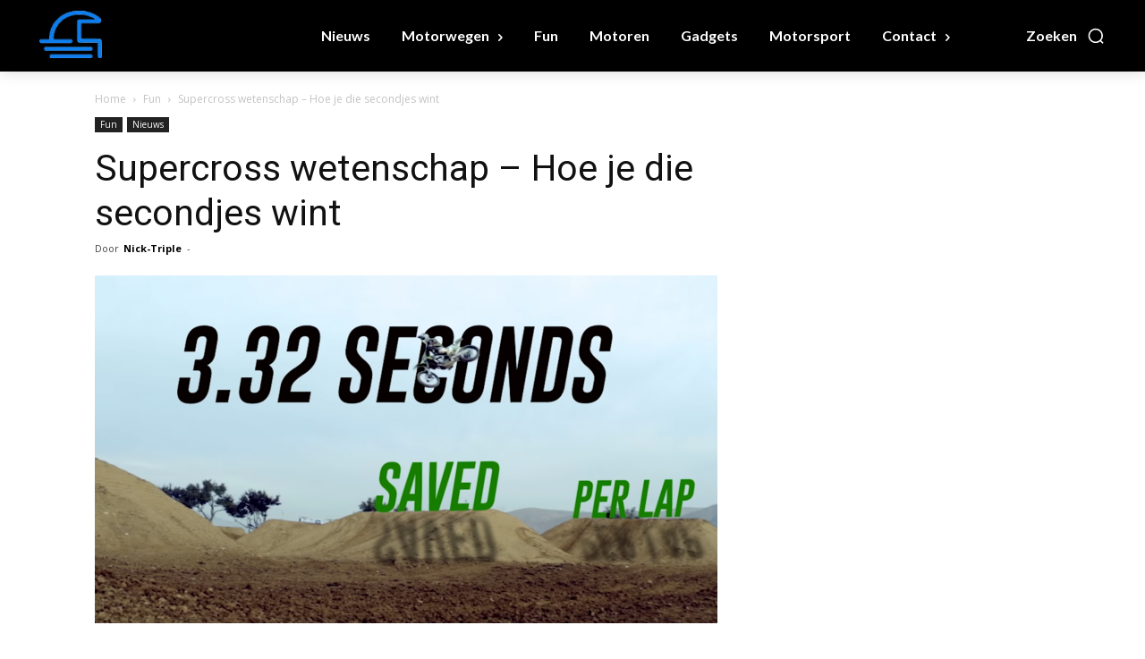

--- FILE ---
content_type: text/html; charset=utf-8
request_url: https://www.google.com/recaptcha/api2/anchor?ar=1&k=6Lfpa74UAAAAAFm05zTag6go0FVjGgr7tA3Dzz15&co=aHR0cHM6Ly9iaWtlcmJvb2submw6NDQz&hl=en&v=PoyoqOPhxBO7pBk68S4YbpHZ&size=invisible&anchor-ms=20000&execute-ms=30000&cb=pjgrpaljnc7l
body_size: 49859
content:
<!DOCTYPE HTML><html dir="ltr" lang="en"><head><meta http-equiv="Content-Type" content="text/html; charset=UTF-8">
<meta http-equiv="X-UA-Compatible" content="IE=edge">
<title>reCAPTCHA</title>
<style type="text/css">
/* cyrillic-ext */
@font-face {
  font-family: 'Roboto';
  font-style: normal;
  font-weight: 400;
  font-stretch: 100%;
  src: url(//fonts.gstatic.com/s/roboto/v48/KFO7CnqEu92Fr1ME7kSn66aGLdTylUAMa3GUBHMdazTgWw.woff2) format('woff2');
  unicode-range: U+0460-052F, U+1C80-1C8A, U+20B4, U+2DE0-2DFF, U+A640-A69F, U+FE2E-FE2F;
}
/* cyrillic */
@font-face {
  font-family: 'Roboto';
  font-style: normal;
  font-weight: 400;
  font-stretch: 100%;
  src: url(//fonts.gstatic.com/s/roboto/v48/KFO7CnqEu92Fr1ME7kSn66aGLdTylUAMa3iUBHMdazTgWw.woff2) format('woff2');
  unicode-range: U+0301, U+0400-045F, U+0490-0491, U+04B0-04B1, U+2116;
}
/* greek-ext */
@font-face {
  font-family: 'Roboto';
  font-style: normal;
  font-weight: 400;
  font-stretch: 100%;
  src: url(//fonts.gstatic.com/s/roboto/v48/KFO7CnqEu92Fr1ME7kSn66aGLdTylUAMa3CUBHMdazTgWw.woff2) format('woff2');
  unicode-range: U+1F00-1FFF;
}
/* greek */
@font-face {
  font-family: 'Roboto';
  font-style: normal;
  font-weight: 400;
  font-stretch: 100%;
  src: url(//fonts.gstatic.com/s/roboto/v48/KFO7CnqEu92Fr1ME7kSn66aGLdTylUAMa3-UBHMdazTgWw.woff2) format('woff2');
  unicode-range: U+0370-0377, U+037A-037F, U+0384-038A, U+038C, U+038E-03A1, U+03A3-03FF;
}
/* math */
@font-face {
  font-family: 'Roboto';
  font-style: normal;
  font-weight: 400;
  font-stretch: 100%;
  src: url(//fonts.gstatic.com/s/roboto/v48/KFO7CnqEu92Fr1ME7kSn66aGLdTylUAMawCUBHMdazTgWw.woff2) format('woff2');
  unicode-range: U+0302-0303, U+0305, U+0307-0308, U+0310, U+0312, U+0315, U+031A, U+0326-0327, U+032C, U+032F-0330, U+0332-0333, U+0338, U+033A, U+0346, U+034D, U+0391-03A1, U+03A3-03A9, U+03B1-03C9, U+03D1, U+03D5-03D6, U+03F0-03F1, U+03F4-03F5, U+2016-2017, U+2034-2038, U+203C, U+2040, U+2043, U+2047, U+2050, U+2057, U+205F, U+2070-2071, U+2074-208E, U+2090-209C, U+20D0-20DC, U+20E1, U+20E5-20EF, U+2100-2112, U+2114-2115, U+2117-2121, U+2123-214F, U+2190, U+2192, U+2194-21AE, U+21B0-21E5, U+21F1-21F2, U+21F4-2211, U+2213-2214, U+2216-22FF, U+2308-230B, U+2310, U+2319, U+231C-2321, U+2336-237A, U+237C, U+2395, U+239B-23B7, U+23D0, U+23DC-23E1, U+2474-2475, U+25AF, U+25B3, U+25B7, U+25BD, U+25C1, U+25CA, U+25CC, U+25FB, U+266D-266F, U+27C0-27FF, U+2900-2AFF, U+2B0E-2B11, U+2B30-2B4C, U+2BFE, U+3030, U+FF5B, U+FF5D, U+1D400-1D7FF, U+1EE00-1EEFF;
}
/* symbols */
@font-face {
  font-family: 'Roboto';
  font-style: normal;
  font-weight: 400;
  font-stretch: 100%;
  src: url(//fonts.gstatic.com/s/roboto/v48/KFO7CnqEu92Fr1ME7kSn66aGLdTylUAMaxKUBHMdazTgWw.woff2) format('woff2');
  unicode-range: U+0001-000C, U+000E-001F, U+007F-009F, U+20DD-20E0, U+20E2-20E4, U+2150-218F, U+2190, U+2192, U+2194-2199, U+21AF, U+21E6-21F0, U+21F3, U+2218-2219, U+2299, U+22C4-22C6, U+2300-243F, U+2440-244A, U+2460-24FF, U+25A0-27BF, U+2800-28FF, U+2921-2922, U+2981, U+29BF, U+29EB, U+2B00-2BFF, U+4DC0-4DFF, U+FFF9-FFFB, U+10140-1018E, U+10190-1019C, U+101A0, U+101D0-101FD, U+102E0-102FB, U+10E60-10E7E, U+1D2C0-1D2D3, U+1D2E0-1D37F, U+1F000-1F0FF, U+1F100-1F1AD, U+1F1E6-1F1FF, U+1F30D-1F30F, U+1F315, U+1F31C, U+1F31E, U+1F320-1F32C, U+1F336, U+1F378, U+1F37D, U+1F382, U+1F393-1F39F, U+1F3A7-1F3A8, U+1F3AC-1F3AF, U+1F3C2, U+1F3C4-1F3C6, U+1F3CA-1F3CE, U+1F3D4-1F3E0, U+1F3ED, U+1F3F1-1F3F3, U+1F3F5-1F3F7, U+1F408, U+1F415, U+1F41F, U+1F426, U+1F43F, U+1F441-1F442, U+1F444, U+1F446-1F449, U+1F44C-1F44E, U+1F453, U+1F46A, U+1F47D, U+1F4A3, U+1F4B0, U+1F4B3, U+1F4B9, U+1F4BB, U+1F4BF, U+1F4C8-1F4CB, U+1F4D6, U+1F4DA, U+1F4DF, U+1F4E3-1F4E6, U+1F4EA-1F4ED, U+1F4F7, U+1F4F9-1F4FB, U+1F4FD-1F4FE, U+1F503, U+1F507-1F50B, U+1F50D, U+1F512-1F513, U+1F53E-1F54A, U+1F54F-1F5FA, U+1F610, U+1F650-1F67F, U+1F687, U+1F68D, U+1F691, U+1F694, U+1F698, U+1F6AD, U+1F6B2, U+1F6B9-1F6BA, U+1F6BC, U+1F6C6-1F6CF, U+1F6D3-1F6D7, U+1F6E0-1F6EA, U+1F6F0-1F6F3, U+1F6F7-1F6FC, U+1F700-1F7FF, U+1F800-1F80B, U+1F810-1F847, U+1F850-1F859, U+1F860-1F887, U+1F890-1F8AD, U+1F8B0-1F8BB, U+1F8C0-1F8C1, U+1F900-1F90B, U+1F93B, U+1F946, U+1F984, U+1F996, U+1F9E9, U+1FA00-1FA6F, U+1FA70-1FA7C, U+1FA80-1FA89, U+1FA8F-1FAC6, U+1FACE-1FADC, U+1FADF-1FAE9, U+1FAF0-1FAF8, U+1FB00-1FBFF;
}
/* vietnamese */
@font-face {
  font-family: 'Roboto';
  font-style: normal;
  font-weight: 400;
  font-stretch: 100%;
  src: url(//fonts.gstatic.com/s/roboto/v48/KFO7CnqEu92Fr1ME7kSn66aGLdTylUAMa3OUBHMdazTgWw.woff2) format('woff2');
  unicode-range: U+0102-0103, U+0110-0111, U+0128-0129, U+0168-0169, U+01A0-01A1, U+01AF-01B0, U+0300-0301, U+0303-0304, U+0308-0309, U+0323, U+0329, U+1EA0-1EF9, U+20AB;
}
/* latin-ext */
@font-face {
  font-family: 'Roboto';
  font-style: normal;
  font-weight: 400;
  font-stretch: 100%;
  src: url(//fonts.gstatic.com/s/roboto/v48/KFO7CnqEu92Fr1ME7kSn66aGLdTylUAMa3KUBHMdazTgWw.woff2) format('woff2');
  unicode-range: U+0100-02BA, U+02BD-02C5, U+02C7-02CC, U+02CE-02D7, U+02DD-02FF, U+0304, U+0308, U+0329, U+1D00-1DBF, U+1E00-1E9F, U+1EF2-1EFF, U+2020, U+20A0-20AB, U+20AD-20C0, U+2113, U+2C60-2C7F, U+A720-A7FF;
}
/* latin */
@font-face {
  font-family: 'Roboto';
  font-style: normal;
  font-weight: 400;
  font-stretch: 100%;
  src: url(//fonts.gstatic.com/s/roboto/v48/KFO7CnqEu92Fr1ME7kSn66aGLdTylUAMa3yUBHMdazQ.woff2) format('woff2');
  unicode-range: U+0000-00FF, U+0131, U+0152-0153, U+02BB-02BC, U+02C6, U+02DA, U+02DC, U+0304, U+0308, U+0329, U+2000-206F, U+20AC, U+2122, U+2191, U+2193, U+2212, U+2215, U+FEFF, U+FFFD;
}
/* cyrillic-ext */
@font-face {
  font-family: 'Roboto';
  font-style: normal;
  font-weight: 500;
  font-stretch: 100%;
  src: url(//fonts.gstatic.com/s/roboto/v48/KFO7CnqEu92Fr1ME7kSn66aGLdTylUAMa3GUBHMdazTgWw.woff2) format('woff2');
  unicode-range: U+0460-052F, U+1C80-1C8A, U+20B4, U+2DE0-2DFF, U+A640-A69F, U+FE2E-FE2F;
}
/* cyrillic */
@font-face {
  font-family: 'Roboto';
  font-style: normal;
  font-weight: 500;
  font-stretch: 100%;
  src: url(//fonts.gstatic.com/s/roboto/v48/KFO7CnqEu92Fr1ME7kSn66aGLdTylUAMa3iUBHMdazTgWw.woff2) format('woff2');
  unicode-range: U+0301, U+0400-045F, U+0490-0491, U+04B0-04B1, U+2116;
}
/* greek-ext */
@font-face {
  font-family: 'Roboto';
  font-style: normal;
  font-weight: 500;
  font-stretch: 100%;
  src: url(//fonts.gstatic.com/s/roboto/v48/KFO7CnqEu92Fr1ME7kSn66aGLdTylUAMa3CUBHMdazTgWw.woff2) format('woff2');
  unicode-range: U+1F00-1FFF;
}
/* greek */
@font-face {
  font-family: 'Roboto';
  font-style: normal;
  font-weight: 500;
  font-stretch: 100%;
  src: url(//fonts.gstatic.com/s/roboto/v48/KFO7CnqEu92Fr1ME7kSn66aGLdTylUAMa3-UBHMdazTgWw.woff2) format('woff2');
  unicode-range: U+0370-0377, U+037A-037F, U+0384-038A, U+038C, U+038E-03A1, U+03A3-03FF;
}
/* math */
@font-face {
  font-family: 'Roboto';
  font-style: normal;
  font-weight: 500;
  font-stretch: 100%;
  src: url(//fonts.gstatic.com/s/roboto/v48/KFO7CnqEu92Fr1ME7kSn66aGLdTylUAMawCUBHMdazTgWw.woff2) format('woff2');
  unicode-range: U+0302-0303, U+0305, U+0307-0308, U+0310, U+0312, U+0315, U+031A, U+0326-0327, U+032C, U+032F-0330, U+0332-0333, U+0338, U+033A, U+0346, U+034D, U+0391-03A1, U+03A3-03A9, U+03B1-03C9, U+03D1, U+03D5-03D6, U+03F0-03F1, U+03F4-03F5, U+2016-2017, U+2034-2038, U+203C, U+2040, U+2043, U+2047, U+2050, U+2057, U+205F, U+2070-2071, U+2074-208E, U+2090-209C, U+20D0-20DC, U+20E1, U+20E5-20EF, U+2100-2112, U+2114-2115, U+2117-2121, U+2123-214F, U+2190, U+2192, U+2194-21AE, U+21B0-21E5, U+21F1-21F2, U+21F4-2211, U+2213-2214, U+2216-22FF, U+2308-230B, U+2310, U+2319, U+231C-2321, U+2336-237A, U+237C, U+2395, U+239B-23B7, U+23D0, U+23DC-23E1, U+2474-2475, U+25AF, U+25B3, U+25B7, U+25BD, U+25C1, U+25CA, U+25CC, U+25FB, U+266D-266F, U+27C0-27FF, U+2900-2AFF, U+2B0E-2B11, U+2B30-2B4C, U+2BFE, U+3030, U+FF5B, U+FF5D, U+1D400-1D7FF, U+1EE00-1EEFF;
}
/* symbols */
@font-face {
  font-family: 'Roboto';
  font-style: normal;
  font-weight: 500;
  font-stretch: 100%;
  src: url(//fonts.gstatic.com/s/roboto/v48/KFO7CnqEu92Fr1ME7kSn66aGLdTylUAMaxKUBHMdazTgWw.woff2) format('woff2');
  unicode-range: U+0001-000C, U+000E-001F, U+007F-009F, U+20DD-20E0, U+20E2-20E4, U+2150-218F, U+2190, U+2192, U+2194-2199, U+21AF, U+21E6-21F0, U+21F3, U+2218-2219, U+2299, U+22C4-22C6, U+2300-243F, U+2440-244A, U+2460-24FF, U+25A0-27BF, U+2800-28FF, U+2921-2922, U+2981, U+29BF, U+29EB, U+2B00-2BFF, U+4DC0-4DFF, U+FFF9-FFFB, U+10140-1018E, U+10190-1019C, U+101A0, U+101D0-101FD, U+102E0-102FB, U+10E60-10E7E, U+1D2C0-1D2D3, U+1D2E0-1D37F, U+1F000-1F0FF, U+1F100-1F1AD, U+1F1E6-1F1FF, U+1F30D-1F30F, U+1F315, U+1F31C, U+1F31E, U+1F320-1F32C, U+1F336, U+1F378, U+1F37D, U+1F382, U+1F393-1F39F, U+1F3A7-1F3A8, U+1F3AC-1F3AF, U+1F3C2, U+1F3C4-1F3C6, U+1F3CA-1F3CE, U+1F3D4-1F3E0, U+1F3ED, U+1F3F1-1F3F3, U+1F3F5-1F3F7, U+1F408, U+1F415, U+1F41F, U+1F426, U+1F43F, U+1F441-1F442, U+1F444, U+1F446-1F449, U+1F44C-1F44E, U+1F453, U+1F46A, U+1F47D, U+1F4A3, U+1F4B0, U+1F4B3, U+1F4B9, U+1F4BB, U+1F4BF, U+1F4C8-1F4CB, U+1F4D6, U+1F4DA, U+1F4DF, U+1F4E3-1F4E6, U+1F4EA-1F4ED, U+1F4F7, U+1F4F9-1F4FB, U+1F4FD-1F4FE, U+1F503, U+1F507-1F50B, U+1F50D, U+1F512-1F513, U+1F53E-1F54A, U+1F54F-1F5FA, U+1F610, U+1F650-1F67F, U+1F687, U+1F68D, U+1F691, U+1F694, U+1F698, U+1F6AD, U+1F6B2, U+1F6B9-1F6BA, U+1F6BC, U+1F6C6-1F6CF, U+1F6D3-1F6D7, U+1F6E0-1F6EA, U+1F6F0-1F6F3, U+1F6F7-1F6FC, U+1F700-1F7FF, U+1F800-1F80B, U+1F810-1F847, U+1F850-1F859, U+1F860-1F887, U+1F890-1F8AD, U+1F8B0-1F8BB, U+1F8C0-1F8C1, U+1F900-1F90B, U+1F93B, U+1F946, U+1F984, U+1F996, U+1F9E9, U+1FA00-1FA6F, U+1FA70-1FA7C, U+1FA80-1FA89, U+1FA8F-1FAC6, U+1FACE-1FADC, U+1FADF-1FAE9, U+1FAF0-1FAF8, U+1FB00-1FBFF;
}
/* vietnamese */
@font-face {
  font-family: 'Roboto';
  font-style: normal;
  font-weight: 500;
  font-stretch: 100%;
  src: url(//fonts.gstatic.com/s/roboto/v48/KFO7CnqEu92Fr1ME7kSn66aGLdTylUAMa3OUBHMdazTgWw.woff2) format('woff2');
  unicode-range: U+0102-0103, U+0110-0111, U+0128-0129, U+0168-0169, U+01A0-01A1, U+01AF-01B0, U+0300-0301, U+0303-0304, U+0308-0309, U+0323, U+0329, U+1EA0-1EF9, U+20AB;
}
/* latin-ext */
@font-face {
  font-family: 'Roboto';
  font-style: normal;
  font-weight: 500;
  font-stretch: 100%;
  src: url(//fonts.gstatic.com/s/roboto/v48/KFO7CnqEu92Fr1ME7kSn66aGLdTylUAMa3KUBHMdazTgWw.woff2) format('woff2');
  unicode-range: U+0100-02BA, U+02BD-02C5, U+02C7-02CC, U+02CE-02D7, U+02DD-02FF, U+0304, U+0308, U+0329, U+1D00-1DBF, U+1E00-1E9F, U+1EF2-1EFF, U+2020, U+20A0-20AB, U+20AD-20C0, U+2113, U+2C60-2C7F, U+A720-A7FF;
}
/* latin */
@font-face {
  font-family: 'Roboto';
  font-style: normal;
  font-weight: 500;
  font-stretch: 100%;
  src: url(//fonts.gstatic.com/s/roboto/v48/KFO7CnqEu92Fr1ME7kSn66aGLdTylUAMa3yUBHMdazQ.woff2) format('woff2');
  unicode-range: U+0000-00FF, U+0131, U+0152-0153, U+02BB-02BC, U+02C6, U+02DA, U+02DC, U+0304, U+0308, U+0329, U+2000-206F, U+20AC, U+2122, U+2191, U+2193, U+2212, U+2215, U+FEFF, U+FFFD;
}
/* cyrillic-ext */
@font-face {
  font-family: 'Roboto';
  font-style: normal;
  font-weight: 900;
  font-stretch: 100%;
  src: url(//fonts.gstatic.com/s/roboto/v48/KFO7CnqEu92Fr1ME7kSn66aGLdTylUAMa3GUBHMdazTgWw.woff2) format('woff2');
  unicode-range: U+0460-052F, U+1C80-1C8A, U+20B4, U+2DE0-2DFF, U+A640-A69F, U+FE2E-FE2F;
}
/* cyrillic */
@font-face {
  font-family: 'Roboto';
  font-style: normal;
  font-weight: 900;
  font-stretch: 100%;
  src: url(//fonts.gstatic.com/s/roboto/v48/KFO7CnqEu92Fr1ME7kSn66aGLdTylUAMa3iUBHMdazTgWw.woff2) format('woff2');
  unicode-range: U+0301, U+0400-045F, U+0490-0491, U+04B0-04B1, U+2116;
}
/* greek-ext */
@font-face {
  font-family: 'Roboto';
  font-style: normal;
  font-weight: 900;
  font-stretch: 100%;
  src: url(//fonts.gstatic.com/s/roboto/v48/KFO7CnqEu92Fr1ME7kSn66aGLdTylUAMa3CUBHMdazTgWw.woff2) format('woff2');
  unicode-range: U+1F00-1FFF;
}
/* greek */
@font-face {
  font-family: 'Roboto';
  font-style: normal;
  font-weight: 900;
  font-stretch: 100%;
  src: url(//fonts.gstatic.com/s/roboto/v48/KFO7CnqEu92Fr1ME7kSn66aGLdTylUAMa3-UBHMdazTgWw.woff2) format('woff2');
  unicode-range: U+0370-0377, U+037A-037F, U+0384-038A, U+038C, U+038E-03A1, U+03A3-03FF;
}
/* math */
@font-face {
  font-family: 'Roboto';
  font-style: normal;
  font-weight: 900;
  font-stretch: 100%;
  src: url(//fonts.gstatic.com/s/roboto/v48/KFO7CnqEu92Fr1ME7kSn66aGLdTylUAMawCUBHMdazTgWw.woff2) format('woff2');
  unicode-range: U+0302-0303, U+0305, U+0307-0308, U+0310, U+0312, U+0315, U+031A, U+0326-0327, U+032C, U+032F-0330, U+0332-0333, U+0338, U+033A, U+0346, U+034D, U+0391-03A1, U+03A3-03A9, U+03B1-03C9, U+03D1, U+03D5-03D6, U+03F0-03F1, U+03F4-03F5, U+2016-2017, U+2034-2038, U+203C, U+2040, U+2043, U+2047, U+2050, U+2057, U+205F, U+2070-2071, U+2074-208E, U+2090-209C, U+20D0-20DC, U+20E1, U+20E5-20EF, U+2100-2112, U+2114-2115, U+2117-2121, U+2123-214F, U+2190, U+2192, U+2194-21AE, U+21B0-21E5, U+21F1-21F2, U+21F4-2211, U+2213-2214, U+2216-22FF, U+2308-230B, U+2310, U+2319, U+231C-2321, U+2336-237A, U+237C, U+2395, U+239B-23B7, U+23D0, U+23DC-23E1, U+2474-2475, U+25AF, U+25B3, U+25B7, U+25BD, U+25C1, U+25CA, U+25CC, U+25FB, U+266D-266F, U+27C0-27FF, U+2900-2AFF, U+2B0E-2B11, U+2B30-2B4C, U+2BFE, U+3030, U+FF5B, U+FF5D, U+1D400-1D7FF, U+1EE00-1EEFF;
}
/* symbols */
@font-face {
  font-family: 'Roboto';
  font-style: normal;
  font-weight: 900;
  font-stretch: 100%;
  src: url(//fonts.gstatic.com/s/roboto/v48/KFO7CnqEu92Fr1ME7kSn66aGLdTylUAMaxKUBHMdazTgWw.woff2) format('woff2');
  unicode-range: U+0001-000C, U+000E-001F, U+007F-009F, U+20DD-20E0, U+20E2-20E4, U+2150-218F, U+2190, U+2192, U+2194-2199, U+21AF, U+21E6-21F0, U+21F3, U+2218-2219, U+2299, U+22C4-22C6, U+2300-243F, U+2440-244A, U+2460-24FF, U+25A0-27BF, U+2800-28FF, U+2921-2922, U+2981, U+29BF, U+29EB, U+2B00-2BFF, U+4DC0-4DFF, U+FFF9-FFFB, U+10140-1018E, U+10190-1019C, U+101A0, U+101D0-101FD, U+102E0-102FB, U+10E60-10E7E, U+1D2C0-1D2D3, U+1D2E0-1D37F, U+1F000-1F0FF, U+1F100-1F1AD, U+1F1E6-1F1FF, U+1F30D-1F30F, U+1F315, U+1F31C, U+1F31E, U+1F320-1F32C, U+1F336, U+1F378, U+1F37D, U+1F382, U+1F393-1F39F, U+1F3A7-1F3A8, U+1F3AC-1F3AF, U+1F3C2, U+1F3C4-1F3C6, U+1F3CA-1F3CE, U+1F3D4-1F3E0, U+1F3ED, U+1F3F1-1F3F3, U+1F3F5-1F3F7, U+1F408, U+1F415, U+1F41F, U+1F426, U+1F43F, U+1F441-1F442, U+1F444, U+1F446-1F449, U+1F44C-1F44E, U+1F453, U+1F46A, U+1F47D, U+1F4A3, U+1F4B0, U+1F4B3, U+1F4B9, U+1F4BB, U+1F4BF, U+1F4C8-1F4CB, U+1F4D6, U+1F4DA, U+1F4DF, U+1F4E3-1F4E6, U+1F4EA-1F4ED, U+1F4F7, U+1F4F9-1F4FB, U+1F4FD-1F4FE, U+1F503, U+1F507-1F50B, U+1F50D, U+1F512-1F513, U+1F53E-1F54A, U+1F54F-1F5FA, U+1F610, U+1F650-1F67F, U+1F687, U+1F68D, U+1F691, U+1F694, U+1F698, U+1F6AD, U+1F6B2, U+1F6B9-1F6BA, U+1F6BC, U+1F6C6-1F6CF, U+1F6D3-1F6D7, U+1F6E0-1F6EA, U+1F6F0-1F6F3, U+1F6F7-1F6FC, U+1F700-1F7FF, U+1F800-1F80B, U+1F810-1F847, U+1F850-1F859, U+1F860-1F887, U+1F890-1F8AD, U+1F8B0-1F8BB, U+1F8C0-1F8C1, U+1F900-1F90B, U+1F93B, U+1F946, U+1F984, U+1F996, U+1F9E9, U+1FA00-1FA6F, U+1FA70-1FA7C, U+1FA80-1FA89, U+1FA8F-1FAC6, U+1FACE-1FADC, U+1FADF-1FAE9, U+1FAF0-1FAF8, U+1FB00-1FBFF;
}
/* vietnamese */
@font-face {
  font-family: 'Roboto';
  font-style: normal;
  font-weight: 900;
  font-stretch: 100%;
  src: url(//fonts.gstatic.com/s/roboto/v48/KFO7CnqEu92Fr1ME7kSn66aGLdTylUAMa3OUBHMdazTgWw.woff2) format('woff2');
  unicode-range: U+0102-0103, U+0110-0111, U+0128-0129, U+0168-0169, U+01A0-01A1, U+01AF-01B0, U+0300-0301, U+0303-0304, U+0308-0309, U+0323, U+0329, U+1EA0-1EF9, U+20AB;
}
/* latin-ext */
@font-face {
  font-family: 'Roboto';
  font-style: normal;
  font-weight: 900;
  font-stretch: 100%;
  src: url(//fonts.gstatic.com/s/roboto/v48/KFO7CnqEu92Fr1ME7kSn66aGLdTylUAMa3KUBHMdazTgWw.woff2) format('woff2');
  unicode-range: U+0100-02BA, U+02BD-02C5, U+02C7-02CC, U+02CE-02D7, U+02DD-02FF, U+0304, U+0308, U+0329, U+1D00-1DBF, U+1E00-1E9F, U+1EF2-1EFF, U+2020, U+20A0-20AB, U+20AD-20C0, U+2113, U+2C60-2C7F, U+A720-A7FF;
}
/* latin */
@font-face {
  font-family: 'Roboto';
  font-style: normal;
  font-weight: 900;
  font-stretch: 100%;
  src: url(//fonts.gstatic.com/s/roboto/v48/KFO7CnqEu92Fr1ME7kSn66aGLdTylUAMa3yUBHMdazQ.woff2) format('woff2');
  unicode-range: U+0000-00FF, U+0131, U+0152-0153, U+02BB-02BC, U+02C6, U+02DA, U+02DC, U+0304, U+0308, U+0329, U+2000-206F, U+20AC, U+2122, U+2191, U+2193, U+2212, U+2215, U+FEFF, U+FFFD;
}

</style>
<link rel="stylesheet" type="text/css" href="https://www.gstatic.com/recaptcha/releases/PoyoqOPhxBO7pBk68S4YbpHZ/styles__ltr.css">
<script nonce="tyDuzYUrBiRzrbtoX4ydug" type="text/javascript">window['__recaptcha_api'] = 'https://www.google.com/recaptcha/api2/';</script>
<script type="text/javascript" src="https://www.gstatic.com/recaptcha/releases/PoyoqOPhxBO7pBk68S4YbpHZ/recaptcha__en.js" nonce="tyDuzYUrBiRzrbtoX4ydug">
      
    </script></head>
<body><div id="rc-anchor-alert" class="rc-anchor-alert"></div>
<input type="hidden" id="recaptcha-token" value="[base64]">
<script type="text/javascript" nonce="tyDuzYUrBiRzrbtoX4ydug">
      recaptcha.anchor.Main.init("[\x22ainput\x22,[\x22bgdata\x22,\x22\x22,\[base64]/[base64]/[base64]/KE4oMTI0LHYsdi5HKSxMWihsLHYpKTpOKDEyNCx2LGwpLFYpLHYpLFQpKSxGKDE3MSx2KX0scjc9ZnVuY3Rpb24obCl7cmV0dXJuIGx9LEM9ZnVuY3Rpb24obCxWLHYpe04odixsLFYpLFZbYWtdPTI3OTZ9LG49ZnVuY3Rpb24obCxWKXtWLlg9KChWLlg/[base64]/[base64]/[base64]/[base64]/[base64]/[base64]/[base64]/[base64]/[base64]/[base64]/[base64]\\u003d\x22,\[base64]\x22,\x22b04sasKhwqrDiXHDniIxw4nCrVnDg8OnUMKJwrN5wrHDncKBwroqwqTCisKyw7Rkw4hmwq/DlsOAw4/CpCzDhxrCu8O4bTTCssKTFMOgwpbClkjDgcKMw6ZNf8KBw4UJA8OkX8K7woYmPcKQw6PDs8OaRDjChWHDoVYWwpEQW3NwNRTDvX3Co8O4OzFRw4EwwpNrw7vDqMK6w4kKNsK8w6p5wosjwqnCsTPDj23CvMKVw6vDr1/Cv8Ouwo7CqxbCmMOzR8KYCx7ClT/CtUfDpMO3OkRLwrXDjcOqw6Z+fBNOwqrDj2fDkMKPeyTCtMOQw67CpsKUwpHCqsK7wrsewo/CvEvCohnCvVDDgsKgKBrDscKjGsO+d8OuC1lgw7bCjU3DuB0Rw4zCs8OowoVfEcKiPyB6EsKsw5UMwpPChsOZIcKJYRpbwovDq23DgUQoJArDqMOYwp5Dw45Mwr/CiU3CqcOpWMOmwr4oPcODHMKkw7XDkXEzGMONU0zCgQ/[base64]/Co8OCbsKNwovCvMOlwpPCnMO/GsKZwqRuaMOZwo3CrsOEwqDDusOXw48mB8KgWsOUw4TDrMK7w4lPwrTDtMOrSi4yAxZiw4JvQ0Ipw6gXw5UKW3vCrcKHw6JiwrdlWjDCp8OeUwDCvgwawrzCosKlbSHDhB4QwqHDt8Kdw5zDnMKEwqsSwoh0MlQBDsO4w6vDqh/Cu3NAYwfDusOkWcO2wq7Dn8KTw7rCuMKJw7DChxBXwr9yH8K5dcOaw4fCiG8hwr8tf8KAN8OKw7LDhsOKwo1jA8KXwoEYGcK+fgVww5DCo8OFwo/DigAaY0tkfMKCwpzDqAVmw6MXaMOCwrtgT8Kvw6nDsVZYwpkTwqN9wp4uwpnCql/CgMKDOhvCq3nDn8OBGEjCssKuahHCjsOyd2QYw4/CuHDDlcOOWMK/ew/CtMKEw5vDrsKVwo/DgEQVTGhCTcKKBklZwp9jYsOIwrphN3hYw5XCuREAHSB5w4/DusOvFsOzw4FWw5NQw58hwrLDr2B5KQ9vOjt8EHfCqcOgVTMCLnjDvGDDnQvDnsObDmdQNEQ5e8KXwrHDgkZdHTQsw4LCtcOgIsO5w4UwcsOrBVgNN2nCiMK+BA/CoSdpRMKmw6fCk8KLAMKeCcO3Px3DosOhwonDhDHDjV59RMKSwo/DrcOfw7FHw5gOw5PCkFHDmAVjGsOCwqXCqcKWICdVaMK+w5VWw7PDkX3CmsKKcW8Tw5IWwplIdcKrZDk4OsOMQsOnw5DCtT47wp9ywpnDj1wJwowZw6vDi8KiecKfw67DmhU9wq9EAQYSw53CtsKSw4nDrMKxZU3Dqn/Cm8KqXQNyIWfDocKBCsOgfSt3NFk8PEbDuMOuBmYVInxOworDnj3DmsKJw5xrw7HCvFsJwos8wqVeekjDiMOPA8OEwpHChsKaKcK/Z8O0Oj5OBAd7JSNRwp7Clk7ClgA0C17DkcKLB23Di8OafHfChiszS8KUTwfDiMKLw6DDvnQnT8KiNMOGwqstwoXClsKTfjU2wpLCrMOvwo03WhjCoMKYw497w73CtsOhdcOlewJ6wp7Cp8OcwrJ2wrLCjlbDo0osZcKAwpwwKlQSKMOcccO4wrHDuMK/[base64]/DtWY5wrzCjsOpYBMewqsVMMKQWMOCYm7DhMOBwqtuNk/DpsKUKsKEw4hgwpnDtCfDpjjDqCMMw6Ynwp7CicOpwrgzc3zDrMOjw5TDnSwtwrnDvMOVOsObwoXDghzCkcOVwpTCpcOmwqrDp8Odw6jDj1vCi8Ksw4QxbGFJwobCg8KXw5zDjxEFJx3CoH9kacOhKsO4w7TDvMKywot7wo5IEcO4aS/CsgfDjUfCicKna8Oxw7NDasO6BsOKwqXCqsOoOsOcQsKkw5jCpUYQIMKVdxTClBnDtFzDsRwkw48tDVTDs8Kgwr/DocKvDMKBGsO6QcK2bsO/MGNBw64tclcBwqDCsMOKCxnDqcKgLsOBwokswp0JfsOWw7LDhMKcPsOtFA3Cj8KlGzQQQmPCnwtPw7szw6TDsMK2ccOeN8K9wrcLwrc7BQ1rOgbCvMOrw4DDmsO+Wn5NV8O3BDtRw498MShnQsKVasOxDDTDtRbCqidOwqPCmEDDrzrCn0taw6V/Qh0WK8K/esKRGRhxGxNcN8OOwrLDuhXDgMOlw5/DvUjChcKMwpEKB3DCisKqKsKAVlBdw7xQwqvCvsKuwqDCosKUw717b8Oqw5ZJTMOLE3ZObkPCiXvCpivDgcK9wojCk8KmwrfCswloIsOTbC3Dl8KEwpZbH1jDq3XDs3nDuMK8wrXDhsOYw5hYHFDCnD/[base64]/wqRXwpoow7LDusKaw7zCkgjDjjHCsMKMJxjDiMOTWcOhJsKHTMKeTB3DkcO4wo0HwqLCj0xpOSfDhsKqw7JxDsKEahHDkAfDqUlvwrpEFHN+w7BsPMOqHifDrQXChcOCwqpow58nwqfDuG/DncOzwothwqsPwp5RwrdpXwrDjMKJwroHPcK8ecOawo9yZCNbaUctB8Kqw4UUw73DmloOwrHDoFY5fcOhOsKlTcOcdsOowrcPHMOgw4FCwqTDgz4Ywos4AsOrwq8IeWR/wrIiczPDlkkFwrxFJcKJwqjCjMKaQDZ6woJ1LRHCmDnDoMKMw5cqwqcEw5bDo3jCs8OOwoLDlcOgcQFfw6nCpEPCjMOpXjHDs8OkPMKowp7CnzTCl8OrKMO/[base64]/[base64]/CoMOMwoBbE8O4wqVvw77DssOPOy40w4jCscKvAVQUw7vCl1jDsErDscKBJ8OpIAkIw57DoyjDsTXDtT5Cw6tUKsO6w6nDlA1uw7NmwqoHYMO7wpYNET/DrBHDtcKhwpx6CcKdw69hw6t+wqtFw4tNwqMUw5DCi8KbKQPCkmZ1wq1rw6LDpU/Cjncnw4EZwpNrw5BzwqLDpTR+cMKYBsKswr7ChcO5wrY/wp3Dv8ODwrXDkkEuwqUUw6nDlDDCmiHCkUDCqCPDkMO3w5nDhsKIYCZHwqktwpzDgk3ClMKbwr3DkAAAG0fDhMOAfWlHJsKPYSIywojDunvCv8K4FXnCg8OOKcOxw7jCicO4w4XDvcKtwrTChmRcwqY9C8Kpw5cHwpk/wprCsCnCkcOYfALDtMOPU1LDjcOOb1JDC8OYZcKGwqPCgMOLw5nDtUEML37Ds8KAwpNmwpnDslfCpcO0w4PDtcOowqEQw5/DpcKyZRzDmRpwKzvDqA5dw5RCElXCoAXCjcKqTQfDlsK/[base64]/[base64]/DpcOnwqLCrClXw6XDvSFdw5rCrMKAwqfCm0VOw6PCrXfChsKDLcKiwr3CoU8ZwoQmU0zCosKqwr0pwpJmfktyw7HDk0dnwpt6wpTDigEZP1JNw6UfwpnCvFY6w5J7w43DnljChsOeOcOQw6/DpMKTWMOUwrcQB8KCwpIPwqYww7vDj8OPKFkGwprCvsOTwqIvw4zColbDhcKTKn/[base64]/wprDpMKpwoMLQhLCmcODJEMPRcKNwrEbw5s8wo/CuwtAw746w47CuhokDXQ8LyPCm8Owf8OmSSQhwqJwQcORw5UGZMKmw6UuwrHDjCRfQcKXSUFUEMKfaHLCiC3Cu8ODVCTDsjYcwotRVgg/w4jDpwHCrVQOEFM2w5DDrjMCwpkjwpddw5R7JMKcw6fDllLDisO8w6fDvMORw4BCCsOJwpcLwqMowpFbIMODM8OQwr/[base64]/DhD5dDcOWLsO+PMObLMONd2XCrGnDuxbDh8OKO8KJP8KdwqY8UcOIdMKqwpQHwphlJ3oMOsOcTjDCi8KdwrnDpMKRw4LCvcOlJMKaa8OPc8OJY8ONwohBwq3ClSjCg153eWzCmMKJZ1jDhywfe33DjHMgwoATE8K4Zk7CvnVdwr8nw7HCgx/DoMODw7F4w7opw7MDZDzDssOJwo1iekhEwr3CpDbCoMOpGMOlYsOPw4bCoAtmMw5nUhnCq0fDugjDlEjCrFoePDwBTsOaDSHCjD7CrHXDmMOIw5HDusOHOcKuwrEWOsOfMcObwpHCj33CiBEcYsKFwrk6L3RBZEYiJcOfWETDuMOXwoc4w50IwptPOg/DiivClMK4w7fCmkU2w63DhUddw6HDrgHCjSwDPyTDlMKxwrHCgMKQwowjw4LDuUnDlMOBw5LCrzzCiUTCpsK2dR9qMMO2wrZnwpnDrkVTw7NUwrJgKcOcw5c9SQPCnsKSwrFXwoYRY8OYCsKuwoluwoAdw5R4w53CkRfDqMOATnHDpgRXw6fCgMOew7F1LT/[base64]/DisKOL8OFK1sFdcKNHwshAAERw5HDsMKaHcOEwpR8RhbConvCvMKfVww4wr4hRsOYJhXCrcKSExldw6bDtcKeOhJRaMKFwpBcajonC8OjbH7CugjDsBJ2A2XDqyQgw5lWwqAkdRcNVQnDi8O9wrRQb8OoIAxkK8KjJlNPwrgNwrzDg3ZTeEbDjA/Do8K8IMKkwpvCpX0qQcO/[base64]/DlcK2wq8QVcKjwo52OcKffnvCmlZCwpNqFWfDuDrDiljCisO3bMKnJVTCv8O6wrbDrhVTwp3CnMKAw4fCs8O4W8OxPFZKNsO/w6x5IRzCvVvCnX7CrsO/[base64]/w74Ww7xvejAwwp/[base64]/DlsK2QsKnwroQw5oew4BWNsKTw51zwpw/MWbCoWDCpsKDV8OWwoXDqEbCtFVGWWjDicOcw5rDmcOjw6bCmcO/wqXDogLCiFYnwqplw6PDiMKfwr7DlsO/[base64]/[base64]/w68cOMOXw410w7JywqrDo8KswokWEHFdwqbDlMKbUMKfYxDCvhBTwrDCocKCw7YBKiJ0w4HDqsOTLhliwo3DjMKfccOOw6jDq3khW0bCgMOSccOsw4LDuzvCucOKwrzClsOIRV9/NcKfwpImwqbCqcKtwrrCvjnDnsKxwpUudcOGwqVVEMKBwotNL8KzM8Kcw5l6FcKQOcOfwq7CnXE4w6ViwowywqQlI8O6woVvwr1Hw4lHwrLDrsOpwoFePUnDqcKpwoAxcMKgw6ELwoR7wqjCvj/CgjotwqHDrMO0wqpCw4oAIcKwRcK4w6HCl1TChnrDtV3DgcOmcMOPNsKFH8KpbcOyw6lLworChcKAw6DDvsOcw5/DmMKOaTw6wrslW8OBHi/Dg8KzeAnDtGI5TsK2FMKZK8Kgw4Jmw7Evw692w4FARXMBdTXCmlo6wpvDtcKvYy7Dj13Dn8O/wohCwrXDrlPDl8OzM8KHMD8YBsKLacO6NiPDkUnDrG5mTsKsw4XCh8KiwrrDjBXDtsOFw5zDjlvCtEZnwq4vw6A5wqNrwrTDjcKLw4rDicOnwpk/[base64]/w67DtGsbwr/Dhy9oCFITbltcWhZww7E9e8K5YsK/KxXCv1TDgMKywqwQYhfCh18+wpXDucKVwrLDpMORw6zDv8Obwqhdw6PCg2vDgMK4F8OVwqQzw7New4N+A8OYV23DoQsww6zCssOnR3/ClBtMwpIkNMOZw5vDq2PCrsOTbiXDqMKUX3nDjMONBgXCmxPCv2A6Q8KLw7sGw4HDiC3CocKfwqDDpsOCRcOmwqpiw4XDncKXwpNIw57DtcK1acOiw6AodcOafThWw7XCuMKzwoEsT0jDjnvDtCcEIA1mw5fCocK/wqTCqsKfCMK8w4vCjF5lC8KfwrlCwqDDkMKtKj/CvsKMw5bCqwEDw7TCrk0vwqM/NMKPw54PPMOEZsKoJMO9CMOqw7vClgHCr8OlD0w6IwPDksOSRMOSNVk/HgcAw7APwrB3WMOrw7kQURBFE8OaTsOGw5DCtHbCmMKIwqDDqDXDtxfCucKzBsOjw59WfMKfAsKybTDClsOFwqDCuHAHw73DjsKdAArDucK8w5TCjAfDm8KKQGspwpF6JcOXwpYHw5XDvWXDnzMFW8OuwoUkGMKUYU/[base64]/DnMO+dG/CpTXDiMO2wrxnSxLCn8OIEzXDscOMZsK4ZC9od8KjwoLDtsKSLFPDkMO9wpwpSV3DjcOrKwjCtcK+UFjDsMKawo9Jw4XDikrDtXNfw6o2K8OZwop6w5hpBMOEe2kvYkYUScOUalMDXsOCw6ghcBPDs2/CuAEBfjgcwq/DqcKud8KlwqZFKMKhwrEjdhfCjmrCk0hSwqpPw7/[base64]/[base64]/[base64]/CpsOIfVoEX8OSQwkZw6UPVURWwrM3wqjCkcKAwq/[base64]/CpX3DhMK+w6YXDgUbwp7CtMK5wo7CrBN0T3c7akjCh8K9w7LCv8OGwr4Jw7cNw6LDh8Oew5VNNFjClHzDkFZ9aUnDk8KaNMK/FWx1wqLDmUBiCTLCpMKaw4IDW8OZNi9ZMRtVwpBpw5PCo8OiwrXCtxYRw4vDt8Ouw5TCvG8LQHMawpfClHQEwqc/[base64]/[base64]/[base64]/[base64]/[base64]/CrcKUwr5LbsO7w7UTc8OGw5VmwqxYP8K+C37DnWHDoMKgI3UfwosrHQTCiDNtwqPCj8OQZcKtWMOKDMKvw6DCscKcwrR1w5UgQS/Dk2pXEWNAw4U9XsKewqcZwrbDsx8dPMKCFA16c8OBwqTDkyZCwrNKLFfDq3TCqALCtnPDo8KRc8Omw7AmDDZiw5Bnw5ZAwptrbXbCrMOASy7DkjBkNsK6w4/CgBQAY0rDnyDCo8KMwqMhwo9eIDpnTsKewphFw5ldw41rVA4aVcOywqhuw7DCnsO+IMOUW3FidcK0Fgl4NhLDvsOXH8OpJ8O2R8Kqw7/Cj8Oaw4RBw7wbw5DCo0Z4e2tSwpnDmMKhwptCw5MLVWYKw6DDsGHDkMOVeQTCosOUw6zCnADCrX/[base64]/ChFXDtcKvcFTDpMOxBQ1/EsKxwqckJRvDgR/CqWXDkMKNKiDDs8KLwpt4P0QAJmDDlzrCocOxMjtnw7ZyEHTCvsK9w5sAw54EQsKNw7Iew4rDhMOuw7obbm5aZknDk8O+Ck7CjMKkw4vDucOEw5AXCsOuX0pqfkLDhcO5wqVRCG3Cm8K5woldfRpgwowSLUXDpD/CsUkcwprDkW7CvcK3FsKxw7sIw6Y6cAUDQgt4w53DsQ4Tw67CuQHCsiRkQD7ClsORdU3CvsOvG8O2w5obw5rCvTZyw4MvwrVcwqLCrsO/WTzCrMO6w6DChwXDuMOmw73DtsKHZsK5w6fDljIOJMOqwoYgRXpTw5nDjj/DpHQ3FhrDl0rDo0IDO8OVKw4ZwpVIwqhjwovCoUTDsSrCt8KfVVBwNMO3US/Ct1BXKE4DwrfDpsO2DDJlWcK+bMKww4E2w5nDvsOew596PihJDFRsHcO3ZcKsBMOCBwfDsgTDsGvCr3F7KhMZwpNQFCPDqmlWCMKuwqcXRsKVw5Jswot5woTCicKDwoPDowLDpXXCsDpFw6RdwrvDg8OSwozCjDYEwqLDum/Cu8Kfw6YOw6bCo3zCiBFPLGsEJznCnMKqwq9bwr3DsyTDhcOowq4ww4zDksKfG8KYOsO5FhjCiCk5wrbClMOGworDmMOqN8KqLhs+w7RmJRvClMO2wrkmwp/Djn/CojTCqsOtVcK+w5lFw41+YGLCkEHDrSlBXwzCkkzDq8K5GjXDkntvw4LCm8OLw4vCnnBsw4VOF2zDmytcw7DDisOIDMKqYA0uIWnCpz/CjcOLwo7Do8OJwpHDkMO/woxww6vCk8OAQx0+wokVwrzCt2nDscOjw4hkVcOqw7YVNsK0w7gIwrQLJ3/DqMK0GMOCe8O2wpXDlcOWwpVefFsgw4zDrEZoVVzCp8OQJh1Fw4jDh8O6wooiScKvEFtFO8K+BsO8wrvCrMKoGsKHwoHCt8OvX8KwJcKxWj1/w7ofbBQbTcOgCnZRbijCm8K4wqcOVkxbKMK1w5rCr3cYIDB1AcKow73CssOrwqfDicKvEsKjw5DDh8KPT2fCh8OYw7zDgcKpwpVLRMOIwoXCm0vDihXCocOww4LDt3TDr00SBn8Uw61HJMOvJ8K1w5xdw74uw63DtsOFwqYPwr/Di04nw4oJE8OqLR3DtAhiw6NCw7d9TwfDggo+woYobsORw5YYF8Ofw7wMw75VX8K/XnJGLMKeBcK9R0Yow6ZJWn7CmcO/GMKyw7nCjBnDv0XCrcO4w4vDin5KasOqw6vChMOUZ8OGw7wgwrHDvsOMGcKwGcOnwrHDjsOdCxEswogNeMO/[base64]/CvcKhBMOmw6hVZcKRPEDDv8Kkw6XCgRjDilfCtHwUwonDiFzDjsKTPMOebCU8BEnCtsOQwqIiwqg/w4pqw7/[base64]/DscOed2/CncOxBSstJsK/wqTDgh0ZTWstYsKLBcKaa0fCj2bCmsObeS/[base64]/[base64]/wrbCjm4sNX5/GEA7wptjZwB/w7bCkBMQdGbDsQrCrcO5w7lvw4/Di8O1P8O2wpk0woHCkAljwo3DuRjCtRcrwpp+w5l2ScKeRMOsXcKrw4huw7jCtnhZw6nDsQ5Qwrwhw5t7ecKNw6xaFsK5A8OXwpldGMKQC2rCiyTDkcK0w7AIX8Omw5nDgG/CpsOOWMOWA8KrwqYPDDtQwplswpHCrMOlwodqw6pxalQDPTfClcKvb8Ocw77CtsK1w6d2wqUWAsKkGnfCnsK8w4HCrcObwpgaNcKaXjbCnsKKwqTDpnF1B8K1BBHDhn3Ck8OzIH8ew5hbE8OzwrLCjXNvPHNrwpXDjATDkMKSw57CmDjCm8KYDzTDqCY9w7Vaw7TCtE/[base64]/ChkHDkcOsKsOKXMOqwoLCi2vCosKPXMO1w5bDii9zw7JJbsO4w5HDnFgDwps/w7bCgBTCsxJVw6LCoFHDszgWOMKoMj/CjVVfZsOaFSVlI8K6LMODagHCkFjDgsKGQxt7w49xwpciM8Ksw4HCq8KFbl/CgMOGw6oHw5EswoFheRvCqsO5w74awrfDsgfCuRbCl8OKF8K1ZyJkbhJSw5vDvhESw4TDssKKwqfDlDlFMWjCvcOiWcKLwrlcfnsJVcKxM8OMHzxBeV7DhsOTMnR/wooYwpEnHMKNw4/DvMOcGcOww4xSScOGwrvCvGXDqE1iAlVKC8Ohw6wJw7pVaXcyw7XCuGvDj8O1ccOyfzfDjcKIw78+wpQaI8OKckHCj1jDr8ObwpNTV8KhZHkOwoLDtMO1w4daw7vDqcKjdcOiHAhJwqdsJmhDwrtbwoHCul/DuyzCm8K7wofDssKFdzXDp8KtXmJsw4jDtCcRwowOWBVsw6PDssOsw6TDscKXfMKYwrDCpcOffMOkSsOyPcOXwrQ+bcOPNMKdJcOyGzHCqy7Dkm7CkMKGYB/DosKgJmLDpcOlB8ORF8KaA8Ohwo/DgzTDg8OBwokQTcKBdMOAREcNfcOFw7fCncKWw4Uzw5/[base64]/[base64]/G8Oqwp84w6F6cBPCkcKpYgLCqyLChUTDlsKvIMOqwqFKw7DDrDpxET8Gw45DwqoAa8KcUErDizh/ekvDkMKrwoN8eMKKcsO9wrADS8Ocw51OFWAzwqPDlMKeGHbDmsOmwqfDrcKwXQUOw7AwCydaOyvDhD5zXlVwwrzDoWtgcGx8FMOdw6fCqcOawpXDvX9VLgzCtsKCDMKeE8Oow5XCggVLw6MxSgDDhVYbw5DCpCQ/wr3DlWTCrMK+YcODw4UNw4RCwpgewrx5wrZvw4fCnxA3DcOLU8OOCBPCmHHClQQOVhw8w54/w4M1wp5vw5pEw6PChcK7V8KXwo7CtiJSw5kSwr/CnCB6wq9cw6fDr8O4HA/DgjN3IMKZwqBBw4tWw43Co17Do8KLwqolXGJhwpkLw6tSwoxoJGorwr3DisKqDsOHw6rCjyAzwpE+BC91w4nCnMKXw5lPw77ChBIPwpDDiih/[base64]/CihZuw6XDjWAWw45Fw7XChGwXZnfCpMOfw4FIH8OLwp3Dj1DDrsOhwrnDjMOSSMOGw5LCrFtswo1KWsKAw6PDhMOOF3gMw5LDg3rCmcOsRADDk8OnwpnDq8ODwqvDminDhMKBw4/CoGIcH3MCUQ1KCMK1G1IecwJCKhLCnTzDjlwrw5bDgQgZOcOdw5A5wpDCmAPDjy3DhsKgwpFHJ0gybMO5SBTCosO7AA/Dv8O1w5N2wpwBNsORw7RMccO/NShSZMOiworDtC1Iw5PChQvDiTLCrW/[base64]/[base64]/DjT7Dp3xObxvDlx83HMOfwqPDl8OgVmbCrUEywpk8w5Y/w4TCkRYrSXPDvsKTwosDwr3CoMKZw5hmaA1KwqbDgsOAwp3DmcKbwqA0ZsKHw5DDscK0E8OWKcOYDRhQJ8OPw6bCpS87wpbDt3Ayw5Rlw6zDrwhObcOYOcKURsOBZ8OVw5ocAsOfCjfDh8OuLsKkw6oGamHDq8KAw73Dvg3Ct3EsXmxxFVs/wpPDu1jDsQjDr8OELnfDnT7DuGfCoh/CpcOXwowdw5tGL1Zbw7LCg2Axw4HDssOCwoPDmnwpw4DDsy8xXFpZw6NkWMKbwo7Cr2XChX/[base64]/DlMKaGkpcwqDDjivDgMKqw5wNDnXDrcKIOm/DmTUBcsK0VXU5w7/DmjTDl8KYw6sJw6hMCcK6ezrChMOvwo1DcgDDiMOMXlTDksK8XsOBwqjCrC99wpHDvU5sw6wMM8KwO0bCvxPDozPCvsORMsOWwpN7U8OdN8OvOMO0EcOeaHrCtBRldsKcP8KuXF85w5LDn8O2wpsUHMOlTyDDucOww7/Ci3IdasKywohYwow8w4DChkk4GsKZwoNvLsOkwoQjf1FIw6/DtcKBDMKJwqfDksKYY8KgBQbCk8O+wrNJwrzDksKdwrjDk8K7AcOlNCkHwoM/[base64]/[base64]/[base64]/wp/[base64]/[base64]/DpsKlwqHDrDbDm8KxwrhfwpExwqZ2w7vDmMOrw6nClgVFKlNdfBE9worDoMOEw7PCucK2wq3DhB7CrB03YCFKL8OWDXnDgAo/w7fCnsKKAcOHw4duRMKLwoHCicK7wrJ1w5/Do8Olw4/Do8KcT8OUPhTCucONw5DCtx/CvAXDksKOw6HDshx4w7sBw6pqw6PDu8OFTl93cQDDqMK5LiPCmMKow5TDqz8Cw5nDmQ7Ck8KOwr3CsHTCjA9yKlsgwqrDk2HCpjhbecOUw5oFCQDCqDQHEsKEw6fDo0t+wofCsMOVaD/CiEzDtsKVVcOXPEbChsOLQCsuQTYgfW9dw5HCvQ3CnwFbw5/ChBfCrBpXAsKawq3DukbDm3QLw5fDosOnOAPCl8OQc8KECVAhd3HDrFNewqMgw6XChhPCrHUZwrvDjsOxesK6EMKBw4/DrMKFwqNuNMOFAMK5AknDsA3Dhh1pEynCksK4wpt9fitnw43DpSw9fXjCiwtOHMKdY31yw7bCmCnCnXspw7F2wqh1FjLDi8KuK2YQWRFewqXDvkBawrnDrcKSdA3CsMKKw4zDs0zDq2/CisOUwr3CmsKPw5xMQsOhwojCqW/Cvn/[base64]/w7LDpwEawqLDqMOiw7kqw49/A1DCqMKZdcOtw6kAIMKww6F8MDDCtMOXL8K+T8OxbkrCv33CoVnDilvDpsO5DMKkdsKSPn3Dp2PDvSTDjMKdwo3CrsK/[base64]/w5ltw6tABTEmw6tJG1IZw4bDqCzDvcOmRcOCO8OdRXEvfVV0wpPCvsOowqN+d8Orwq4jw7tLw7/[base64]/[base64]/CvcKHwqxow5LDj0jDizHCv8KSwrTClMOmwojDqcO5wqPCkMK5a1oQWMKlw49HwosGE3DCgFrCm8KGw5PDqMOtK8OYwrvCrsOfIkg2ED8gesOib8Ouw4fCnnnCtAQTwojDlcKYw4fDtSzDkHfDuzDCqlfCs2ANw54Gwq4Mw54Pwp/[base64]/wrPDscO/wpnDhgfDvMK9wqFgw5/DnDPCp0NNfMONwrvCjmJ0NXzDgX4nJsOoEMK4G8OHEQ/DuU5Ywq/CvMKhDVDCpjcuYsOuecKfw6VBEnvDti1iwpfCrwxCwoHDhBoRacKcTcK/LXnCpMKrwoPDixnChFElPMKvw67DocOVUD7CisK8fMOUw7IEaWzDvHUowpHDmXIEwpBqwqtCwqnCjsK4wqLCuDgwwpXDlzYIAsKwOQw6K8O8B1NjwoIUw7UeAQjDkX/CocKww4JJw5XDo8OMw65cw4Qowq9pwrrCscOlS8ODB0dmKSDCssKrwoh2woPDlsKEw7Q+FAFYVXY7w4MTWcOYw7N0UcKeZHZrwobCtMO/w63DnVY/wowdwpjClzrDrCZ5AMK8w7LDjMKgwrJoCC/[base64]/DulrDoRHDnCHCq8OFHsO/wqHCqD/DpUotw7RoJsKoAQ/CvMKgw6TDjsKXBMKMBi5swrIjwoQew780wq8NRcOdEgseaBV7WMKNHVDCqMONw7NpwoHCqQhOw451wr8JwqFBC0FPJ0oGEMOsOCfComjCocOiXW5twoPDjMO8w6k5wrjDiEMrdQdzw4/[base64]/[base64]/DscKxKMKDAGF+w6DDmDo5G8OIwpkSwqsAw4JRETYuX8KQw6NXJA48w75Tw6jDrmExYMOGRBcsHFbCmRnDiGJDwrVRw6bDtMOwC8KaXXt0LMO7MMOAwp4Ywr9PGALDtiB/McKvXWHCgW3DhsOowq8VEsKyTcKbwp5JwotPw6fDozNAw6ckwq5xVsOqMUAgw4zCjcKYFRfDksO1w594wqpLwpEednjDpkjDpVXDqzYuIStGS8KhCMK2w60fLhrDksOvwrTCn8KAVHbDnTDCr8OMMMOfMCjCosKjwocuw4I7w6/DtEwJwqvCvTbCs8KgwopuHwVVw7k2woTDocOkUB3DqQrCmsKxQ8OCcC96w7HDviPCozcDf8OEw6MNXcOiQA9VwpMKI8K5QsKZJsOSB2Znw59swpPCqMOdwqbCn8K9wp5aw5jCtMK3WcO6T8OyASfClHbDiGnCtHc4worDjsOjw5AAwqnCvsKhLsOLw7RNw4vCisO/[base64]/DgMKrwqJxe8Orw7jDni97wrPDv8ObwoTDtn04L8KOwrkiDSFXLcOAw6PDusKRwpRuVi16w6k1w5HDmSvCnAU6VcKpw67CtyLClMKWa8OWQcO2woNiw6FlOx1Rw5rCnFXCocOaF8O/[base64]/EsKdKsO6w5tewprDg8O1wrVMwr/DvxVcZsOEHsOIQQrChMKWOiHCn8Oiw4txw5lyw6IuO8OvNcKTw4U+wpHClW/DuMKCwrnCr8KyNBgfwpEObcKnVsOLWMOASMOjdyvCh0Ubwq/[base64]/Ci8OCwqcsKMORw5RWwrLDoFrCgsOswp7Ck8KhwoIRP8Kof8OOwqPDjDnDncOswocVGjAjf2LCpsKla2AnMcKHRHLCisOSwrjDqT8pw5HDnXrDjVzClDVgAsKpw7jCiVp2wonCjQMGwr7Ch3jDkMKkIGQnwqbCocKNw5/DuHbCtcOsEMOqJDAzMGRHQ8K4w7jDq21sayHDmMOow4XDhMKEbcKnw5Z+YWLCvcKYUXICwpTCm8Kmw7VpwqJaw6HCuMO/[base64]/eyBRJQATwolgaMOow6nCmsOxwpTCo0vDmyvDjcOsVcK2XnV3w5YBFTArOMKIw7kDLMOjw5HClsK4MF1/YsKQwq/CjWFwwprCvSLCuDF4w79pDBYJw4LDqG0fT3vCrxBjw7DCtwTCvGYrw5xrC8Obw6XDqgfDgcKywpUSwq7CiHlMw4pnd8O4csKnHcKZRWvDklhaAVhlB8OAInURw63CjxzDv8O/w7jDqMKfEjs9w4xjw6JYJ0oKw6rDs2jCrcKwEV/CsTXDkmjCmcKBFQ0BFDIzwrTCgMKxFsKCwpjDlMKgHsKuOcOqax3CvcOjFUfCt8KRJC9Xw58hERYSwr10wrQkH8Kswo8Qw6zDicOxwpANTW/Csg80SHPDh0fCoMKrw67DgMKIBMK4wqnDk3pmw7BrR8K7w6dyQX/CgMKBcsO8wrQrwpt5Bi4fBcOrw4zDtsOXd8K/fsOXw4zDqgEow63Do8KLOsKTMR3Dn2lTwr3DucKkwqHDjsKgw6I/[base64]/EsKnLcKrdjbConlCOMK9woLDvcOyNgceO3vCnH7CpWTCpX84E8OSTcO1f0vCmX7DgQ/Dln7ChsKxUsOCw7DCkMOxwqlQHHjDjcOALMOlwovCo8KdE8KNbXVySE/Dq8OzP8O9Lkc1wrZTw67DrXAWw4PDisKswp1mw4QzDyZqXSBLw50zwpTCrHkXZsKww7rCu30iCj/DrTB6H8KIbMO3cA3DisODwrsRKMKIEzBmw6ohw7/DsMOWFxvDh0rCh8KnCGYTw67CjcOcw57CmcOaw6bCk1Egw6zCoDHCksKUEkJjax8mwrTDhsOCw6zCjcK9w6UVeV12bWRVwr/ChVjCtU3CiMOlw4TChcKGTm3Dl3jCm8OLw6fDlMKPwoN6HD/[base64]/[base64]/CgHEbJV/Cvi8vw75oK8OoNBDDrMKrFsKRZ2ZYfyxFDMKxFnDCisOIw6F8TVApw4PCv0pOw6PCtsO6TyQMMRxVw61dwqbCi8Ozw4LChBbCqcKcC8Oowo3CjhvDijTDiiFCYsOTfijDi8KeNcOLwpR/w6fChjXCu8O5woFCwr5Rw73Cimp4FsKPDGB5wr9+w4ZDwr7Cuih3ZsKBw6cQwrXDs8OTwoDDiwAkF1XDhMKXwo9/[base64]/CtmvDhsK9ZcOUCMOGwoIYMsKXXB0JeQ04Vz/Cgg3Dk8KvesKgw6vCscKGVgHCu8KDSjnDs8OWBX0jGMK6Q8Kiw77DpwzCncK7w6PDosK5wrfDkHlYMRQjwoFkQzPDi8KHw6k0w4x6w50bwqnCssKUKj4ow51yw6zDtX3Du8OAFsOLUMO9wobDp8K4aHgZw50JSFIyGsKFw73Cgw/DscK2wqw9W8KFIgYfw7TDgEXDuBfCjnjCgMO/[base64]/C8KTwrNIwp8Kw7HCgEMLwoTCk1NzwqnCowxqw67DqTB/a2JzVMOrw6YpQ8OXBcOtT8KFCMO6VzIMwppnVxjDg8K/w7PDlmTClQ8Iw7RvbsO/e8OKw7fDrnVpAMOJw67Cq2JJw7HCgsK1wrNQw7bDlsK6TA7DicOAbWZ/w7zCl8K+woliwrc/wo7DrT4jw57Dh3tawr/[base64]/CpMOdwpIICMO9wosqw40dRQ09f8ONI07DpsKiw6pUw4jDu8Kqw7A4XzXDo2XCgTF8w6NkwqgeJVkuw7FPJADDjz1Rw7/DrMOKDzRKwoxMw7EEwqLCoibCjDDCqcOWw5PDgcO7IDVANsOswrfDlnXDvSYjfsOiEMOMwooSOMOHw4TCl8KgwpDCrcOcSxEDYhnDpgTCl8OOwo7CmFYNw4DCisOzX3vCmcKNbcO2OcOKwq7DlirDqSVIQk3ChV8xwoDCmg5BdcKtLcK9dlrDp1zChUssUMOnSsK2\x22],null,[\x22conf\x22,null,\x226Lfpa74UAAAAAFm05zTag6go0FVjGgr7tA3Dzz15\x22,0,null,null,null,1,[21,125,63,73,95,87,41,43,42,83,102,105,109,121],[1017145,275],0,null,null,null,null,0,null,0,null,700,1,null,0,\[base64]/76lBhnEnQkZnOKMAhk\\u003d\x22,0,0,null,null,1,null,0,0,null,null,null,0],\x22https://bikerbook.nl:443\x22,null,[3,1,1],null,null,null,1,3600,[\x22https://www.google.com/intl/en/policies/privacy/\x22,\x22https://www.google.com/intl/en/policies/terms/\x22],\x227QFvyYbcdGKEBaEFNqbKLmR4yZyH/lsf2ryo2r3B11s\\u003d\x22,1,0,null,1,1768584637886,0,0,[55,1,71],null,[234,200,113,166,225],\x22RC-TCKN8oAcDcG4nA\x22,null,null,null,null,null,\x220dAFcWeA6nlcGAlNjVkYTG1abXwwgtB3xjpReKSULTWMVslBu1ZSeD_HuQb0InBbPJkJ0sL35vtFMMjQFTfk-_eluQNIQ1VJsNWA\x22,1768667437959]");
    </script></body></html>

--- FILE ---
content_type: text/html; charset=utf-8
request_url: https://www.google.com/recaptcha/api2/aframe
body_size: -271
content:
<!DOCTYPE HTML><html><head><meta http-equiv="content-type" content="text/html; charset=UTF-8"></head><body><script nonce="cv8SjJGKVIjPbtPa6dRjmA">/** Anti-fraud and anti-abuse applications only. See google.com/recaptcha */ try{var clients={'sodar':'https://pagead2.googlesyndication.com/pagead/sodar?'};window.addEventListener("message",function(a){try{if(a.source===window.parent){var b=JSON.parse(a.data);var c=clients[b['id']];if(c){var d=document.createElement('img');d.src=c+b['params']+'&rc='+(localStorage.getItem("rc::a")?sessionStorage.getItem("rc::b"):"");window.document.body.appendChild(d);sessionStorage.setItem("rc::e",parseInt(sessionStorage.getItem("rc::e")||0)+1);localStorage.setItem("rc::h",'1768581039710');}}}catch(b){}});window.parent.postMessage("_grecaptcha_ready", "*");}catch(b){}</script></body></html>